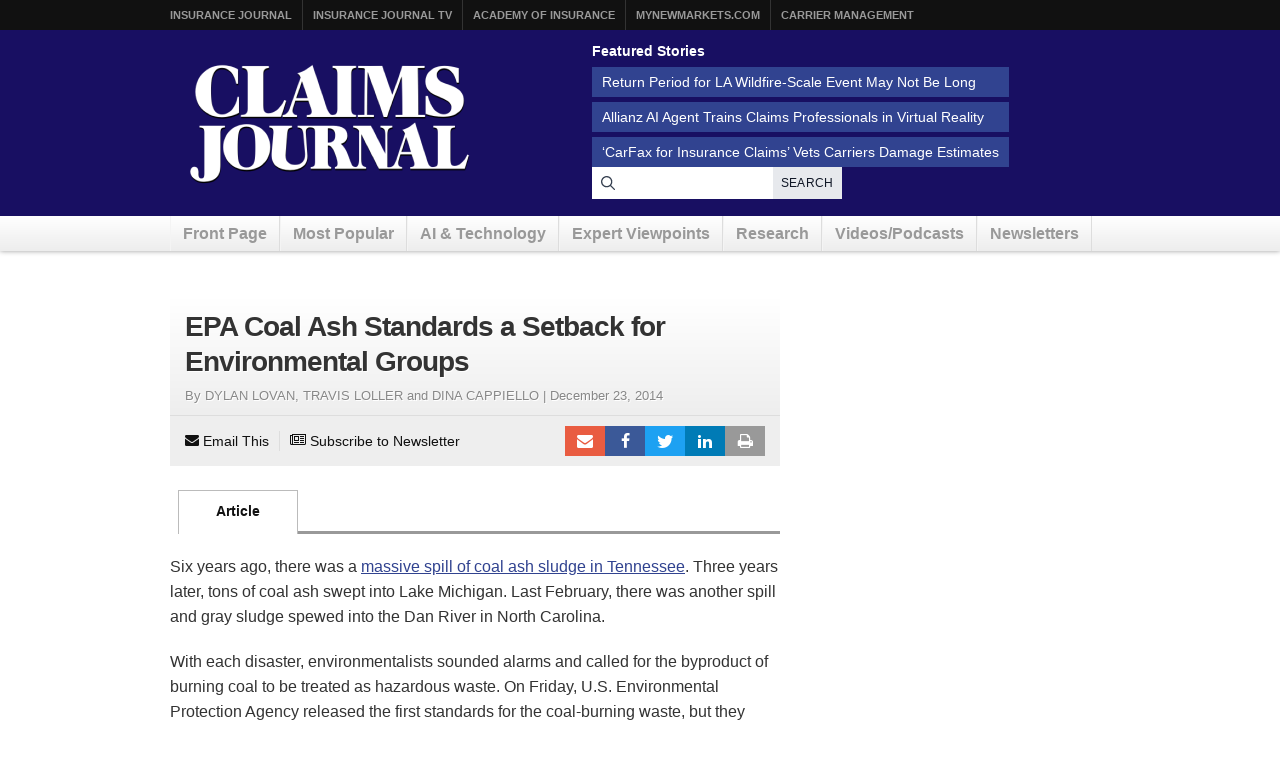

--- FILE ---
content_type: text/html; charset=UTF-8
request_url: https://www.claimsjournal.com/news/southeast/2014/12/23/259414.htm
body_size: 14300
content:
<!doctype html>
<html lang="en-US">
    <head>
    <meta charset="utf-8">
    <meta http-equiv="x-ua-compatible" content="ie=edge">
    <meta name="viewport" content="width=device-width, initial-scale=1">
            <link rel="amphtml" href="https://amp.claimsjournal.com/news/southeast/2014/12/23/259414.htm">
    
    <script src="https://kit.fontawesome.com/7e7a54c22f.js" crossorigin="anonymous"></script>

    <script>
!function(){var analytics=window.analytics=window.analytics||[];if(!analytics.initialize)if(analytics.invoked)window.console&&console.error&&console.error("Segment snippet included twice.");else{analytics.invoked=!0;analytics.methods=["trackSubmit","trackClick","trackLink","trackForm","pageview","identify","reset","group","track","ready","alias","debug","page","once","off","on","addSourceMiddleware","addIntegrationMiddleware","setAnonymousId","addDestinationMiddleware"];analytics.factory=function(e){return function(){var t=Array.prototype.slice.call(arguments);t.unshift(e);analytics.push(t);return analytics}};for(var e=0;e<analytics.methods.length;e++){var key=analytics.methods[e];analytics[key]=analytics.factory(key)}analytics.load=function(key,e){var t=document.createElement("script");t.type="text/javascript";t.async=!0;t.src="https://cdn.segment.com/analytics.js/v1/" + key + "/analytics.min.js";var n=document.getElementsByTagName("script")[0];n.parentNode.insertBefore(t,n);analytics._loadOptions=e};analytics._writeKey="szuP2vnLlm6cOLYFauE32Z8qBCgeTpxI";analytics.SNIPPET_VERSION="4.13.2";
analytics.load("szuP2vnLlm6cOLYFauE32Z8qBCgeTpxI");
analytics.page({"platform":"web","category":"southeast","author":"DYLAN LOVAN, TRAVIS LOLLER, DINA CAPPIELLO","fivepos":1});
}}();

//ccm informer
(function(f,i,c){var a=decodeURIComponent,e="",l="",o="||",g=";;",h="split",b="length",j="indexOf",k=0,n="localStorage",m="_ccmdt";f[c]=f[c]||{};function d(q){var p;if(f[n]){return f[n][q]||""}else{p=i.cookie.match(q+"=([^;]*)");return(p&&p[1])||""}}f[c].us={};e=a(d(m))[h](o);k=e[b];if(k>0){while(k--){l=e[k][h]("=");if(l[b]>1){if(l[1][j](g)>-1){f[c].us[l[0]]=l[1][h](g);f[c].us[l[0]].pop()}else{f[c].us[l[0]]=l[1]}}}}})(window,document,"_ml");

analytics.ready(function() {
        (function () {
        _ml = window._ml || {};
        _ml.eid = '80530';
        _ml.informer = {
            callback: function (gaSet,gaSend) { //call back when profile is loaded

                // GA4
                if (typeof analytics != 'undefined' && !_ml.isEmptyObj(_ml.us)) {
                  analytics.track("bombora_profile", {
                    nonInteraction: 1,
                    bombora_domain: _ml.us.dm,
                    bombora_company_revenue: _ml.us.cr,
                    bombora_company_size: _ml.us.cs,
                    bombora_decision_maker: _ml.us.dcm,
                    bombora_functional_area: (_ml.us.fa && _ml.us.fa.length > 0) ? _ml.us.fa[0] : null,
                    bombora_industry: _ml.us.ind,
                    bombora_install_data: (_ml.us.ins && _ml.us.ins.length > 0) ? _ml.us.ins[0] : null,
                    bombora_predictive_cat: (_ml.us.pc && _ml.us.pc.length > 0) ? _ml.us.pc[0] : null,
                    bombora_professional_grp: (_ml.us.pg && _ml.us.pg.length > 0) ? _ml.us.pg[0] : null,
                    bombora_seniority: _ml.us.sn,
                    bombora_topic: (_ml.us.tp && _ml.us.tp.length > 0) ? _ml.us.tp[0] : null,
                  });
                }

            },
            enable: true
        };
        var s = document.getElementsByTagName('script')[0], cd = new Date(), mltag = document.createElement('script');
        mltag.type = 'text/javascript'; mltag.async = true;
        mltag.src = 'https://ml314.com/tag.aspx?' + cd.getDate() + cd.getMonth() + cd.getFullYear();
        s.parentNode.insertBefore(mltag, s);
    })();
});

</script>

<script src="https://cdn.usefathom.com/script.js" data-site="XQTMVYFM" defer></script>

<script defer data-domain="claimsjournal.com" src="https://plausible.io/js/script.js"></script>
    <meta name='robots' content='index, follow, max-image-preview:large, max-snippet:-1, max-video-preview:-1' />
	<style>img:is([sizes="auto" i], [sizes^="auto," i]) { contain-intrinsic-size: 3000px 1500px }</style>
	
	<title>EPA Coal Ash Standards a Setback for Environmental Groups</title>
	<meta name="description" content="Six years ago, there was a massive spill of coal ash sludge in Tennessee. Three years later, tons of coal ash swept into Lake Michigan. Last February," />
	<link rel="canonical" href="https://www.claimsjournal.com/news/southeast/2014/12/23/259414.htm" />
	<meta property="og:locale" content="en_US" />
	<meta property="og:type" content="article" />
	<meta property="og:title" content="EPA Coal Ash Standards a Setback for Environmental Groups" />
	<meta property="og:description" content="Six years ago, there was a massive spill of coal ash sludge in Tennessee. Three years later, tons of coal ash swept into Lake Michigan. Last February," />
	<meta property="og:url" content="https://www.claimsjournal.com/news/southeast/2014/12/23/259414.htm" />
	<meta property="og:site_name" content="Claims Journal" />
	<meta property="article:publisher" content="https://www.facebook.com/insurancejournal" />
	<meta property="article:published_time" content="2014-12-23T15:59:12+00:00" />
	<meta property="article:modified_time" content="2014-12-23T17:09:01+00:00" />
	<meta property="og:image" content="https://www.claimsjournal.com/img/social/cj-social-post-1104x736.png" />
	<meta name="author" content="admin" />
	<meta name="twitter:card" content="summary_large_image" />
	<meta name="twitter:creator" content="@cjournal" />
	<meta name="twitter:site" content="@cjournal" />
	<meta name="twitter:label1" content="Written by" />
	<meta name="twitter:data1" content="admin" />
	<meta name="twitter:label2" content="Est. reading time" />
	<meta name="twitter:data2" content="4 minutes" />
	<script type="application/ld+json" class="yoast-schema-graph">{"@context":"https://schema.org","@graph":[{"@type":"WebPage","@id":"https://www.claimsjournal.com/news/southeast/2014/12/23/259414.htm","url":"https://www.claimsjournal.com/news/southeast/2014/12/23/259414.htm","name":"EPA Coal Ash Standards a Setback for Environmental Groups","isPartOf":{"@id":"https://www.claimsjournal.com/#website"},"datePublished":"2014-12-23T15:59:12+00:00","dateModified":"2014-12-23T17:09:01+00:00","author":{"@id":"https://www.claimsjournal.com/#/schema/person/9805d4adda9e96feecf414428ed513a4"},"description":"Six years ago, there was a massive spill of coal ash sludge in Tennessee. Three years later, tons of coal ash swept into Lake Michigan. Last February,","inLanguage":"en-US","potentialAction":[{"@type":"ReadAction","target":["https://www.claimsjournal.com/news/southeast/2014/12/23/259414.htm"]}]},{"@type":"WebSite","@id":"https://www.claimsjournal.com/#website","url":"https://www.claimsjournal.com/","name":"Claims Journal","description":"Insurance news and resources for the claims industry","potentialAction":[{"@type":"SearchAction","target":{"@type":"EntryPoint","urlTemplate":"https://www.claimsjournal.com/?s={search_term_string}"},"query-input":{"@type":"PropertyValueSpecification","valueRequired":true,"valueName":"search_term_string"}}],"inLanguage":"en-US"},{"@type":"Person","@id":"https://www.claimsjournal.com/#/schema/person/9805d4adda9e96feecf414428ed513a4","name":"admin","image":{"@type":"ImageObject","inLanguage":"en-US","@id":"https://www.claimsjournal.com/#/schema/person/image/","url":"https://secure.gravatar.com/avatar/3291764b126a1d6ce4bce8f69387a36843a2e2539c50f8bf2e9e7efa11786f71?s=96&d=mm&r=g","contentUrl":"https://secure.gravatar.com/avatar/3291764b126a1d6ce4bce8f69387a36843a2e2539c50f8bf2e9e7efa11786f71?s=96&d=mm&r=g","caption":"admin"},"url":"https://www.claimsjournal.com/author/redbull/"}]}</script>


<link rel='dns-prefetch' href='//cdnjs.cloudflare.com' />
<style id='classic-theme-styles-inline-css'>
/*! This file is auto-generated */
.wp-block-button__link{color:#fff;background-color:#32373c;border-radius:9999px;box-shadow:none;text-decoration:none;padding:calc(.667em + 2px) calc(1.333em + 2px);font-size:1.125em}.wp-block-file__button{background:#32373c;color:#fff;text-decoration:none}
</style>
<style id='global-styles-inline-css'>
:root{--wp--preset--aspect-ratio--square: 1;--wp--preset--aspect-ratio--4-3: 4/3;--wp--preset--aspect-ratio--3-4: 3/4;--wp--preset--aspect-ratio--3-2: 3/2;--wp--preset--aspect-ratio--2-3: 2/3;--wp--preset--aspect-ratio--16-9: 16/9;--wp--preset--aspect-ratio--9-16: 9/16;--wp--preset--color--black: #000000;--wp--preset--color--cyan-bluish-gray: #abb8c3;--wp--preset--color--white: #ffffff;--wp--preset--color--pale-pink: #f78da7;--wp--preset--color--vivid-red: #cf2e2e;--wp--preset--color--luminous-vivid-orange: #ff6900;--wp--preset--color--luminous-vivid-amber: #fcb900;--wp--preset--color--light-green-cyan: #7bdcb5;--wp--preset--color--vivid-green-cyan: #00d084;--wp--preset--color--pale-cyan-blue: #8ed1fc;--wp--preset--color--vivid-cyan-blue: #0693e3;--wp--preset--color--vivid-purple: #9b51e0;--wp--preset--gradient--vivid-cyan-blue-to-vivid-purple: linear-gradient(135deg,rgba(6,147,227,1) 0%,rgb(155,81,224) 100%);--wp--preset--gradient--light-green-cyan-to-vivid-green-cyan: linear-gradient(135deg,rgb(122,220,180) 0%,rgb(0,208,130) 100%);--wp--preset--gradient--luminous-vivid-amber-to-luminous-vivid-orange: linear-gradient(135deg,rgba(252,185,0,1) 0%,rgba(255,105,0,1) 100%);--wp--preset--gradient--luminous-vivid-orange-to-vivid-red: linear-gradient(135deg,rgba(255,105,0,1) 0%,rgb(207,46,46) 100%);--wp--preset--gradient--very-light-gray-to-cyan-bluish-gray: linear-gradient(135deg,rgb(238,238,238) 0%,rgb(169,184,195) 100%);--wp--preset--gradient--cool-to-warm-spectrum: linear-gradient(135deg,rgb(74,234,220) 0%,rgb(151,120,209) 20%,rgb(207,42,186) 40%,rgb(238,44,130) 60%,rgb(251,105,98) 80%,rgb(254,248,76) 100%);--wp--preset--gradient--blush-light-purple: linear-gradient(135deg,rgb(255,206,236) 0%,rgb(152,150,240) 100%);--wp--preset--gradient--blush-bordeaux: linear-gradient(135deg,rgb(254,205,165) 0%,rgb(254,45,45) 50%,rgb(107,0,62) 100%);--wp--preset--gradient--luminous-dusk: linear-gradient(135deg,rgb(255,203,112) 0%,rgb(199,81,192) 50%,rgb(65,88,208) 100%);--wp--preset--gradient--pale-ocean: linear-gradient(135deg,rgb(255,245,203) 0%,rgb(182,227,212) 50%,rgb(51,167,181) 100%);--wp--preset--gradient--electric-grass: linear-gradient(135deg,rgb(202,248,128) 0%,rgb(113,206,126) 100%);--wp--preset--gradient--midnight: linear-gradient(135deg,rgb(2,3,129) 0%,rgb(40,116,252) 100%);--wp--preset--font-size--small: 13px;--wp--preset--font-size--medium: 20px;--wp--preset--font-size--large: 36px;--wp--preset--font-size--x-large: 42px;--wp--preset--spacing--20: 0.44rem;--wp--preset--spacing--30: 0.67rem;--wp--preset--spacing--40: 1rem;--wp--preset--spacing--50: 1.5rem;--wp--preset--spacing--60: 2.25rem;--wp--preset--spacing--70: 3.38rem;--wp--preset--spacing--80: 5.06rem;--wp--preset--shadow--natural: 6px 6px 9px rgba(0, 0, 0, 0.2);--wp--preset--shadow--deep: 12px 12px 50px rgba(0, 0, 0, 0.4);--wp--preset--shadow--sharp: 6px 6px 0px rgba(0, 0, 0, 0.2);--wp--preset--shadow--outlined: 6px 6px 0px -3px rgba(255, 255, 255, 1), 6px 6px rgba(0, 0, 0, 1);--wp--preset--shadow--crisp: 6px 6px 0px rgba(0, 0, 0, 1);}:where(.is-layout-flex){gap: 0.5em;}:where(.is-layout-grid){gap: 0.5em;}body .is-layout-flex{display: flex;}.is-layout-flex{flex-wrap: wrap;align-items: center;}.is-layout-flex > :is(*, div){margin: 0;}body .is-layout-grid{display: grid;}.is-layout-grid > :is(*, div){margin: 0;}:where(.wp-block-columns.is-layout-flex){gap: 2em;}:where(.wp-block-columns.is-layout-grid){gap: 2em;}:where(.wp-block-post-template.is-layout-flex){gap: 1.25em;}:where(.wp-block-post-template.is-layout-grid){gap: 1.25em;}.has-black-color{color: var(--wp--preset--color--black) !important;}.has-cyan-bluish-gray-color{color: var(--wp--preset--color--cyan-bluish-gray) !important;}.has-white-color{color: var(--wp--preset--color--white) !important;}.has-pale-pink-color{color: var(--wp--preset--color--pale-pink) !important;}.has-vivid-red-color{color: var(--wp--preset--color--vivid-red) !important;}.has-luminous-vivid-orange-color{color: var(--wp--preset--color--luminous-vivid-orange) !important;}.has-luminous-vivid-amber-color{color: var(--wp--preset--color--luminous-vivid-amber) !important;}.has-light-green-cyan-color{color: var(--wp--preset--color--light-green-cyan) !important;}.has-vivid-green-cyan-color{color: var(--wp--preset--color--vivid-green-cyan) !important;}.has-pale-cyan-blue-color{color: var(--wp--preset--color--pale-cyan-blue) !important;}.has-vivid-cyan-blue-color{color: var(--wp--preset--color--vivid-cyan-blue) !important;}.has-vivid-purple-color{color: var(--wp--preset--color--vivid-purple) !important;}.has-black-background-color{background-color: var(--wp--preset--color--black) !important;}.has-cyan-bluish-gray-background-color{background-color: var(--wp--preset--color--cyan-bluish-gray) !important;}.has-white-background-color{background-color: var(--wp--preset--color--white) !important;}.has-pale-pink-background-color{background-color: var(--wp--preset--color--pale-pink) !important;}.has-vivid-red-background-color{background-color: var(--wp--preset--color--vivid-red) !important;}.has-luminous-vivid-orange-background-color{background-color: var(--wp--preset--color--luminous-vivid-orange) !important;}.has-luminous-vivid-amber-background-color{background-color: var(--wp--preset--color--luminous-vivid-amber) !important;}.has-light-green-cyan-background-color{background-color: var(--wp--preset--color--light-green-cyan) !important;}.has-vivid-green-cyan-background-color{background-color: var(--wp--preset--color--vivid-green-cyan) !important;}.has-pale-cyan-blue-background-color{background-color: var(--wp--preset--color--pale-cyan-blue) !important;}.has-vivid-cyan-blue-background-color{background-color: var(--wp--preset--color--vivid-cyan-blue) !important;}.has-vivid-purple-background-color{background-color: var(--wp--preset--color--vivid-purple) !important;}.has-black-border-color{border-color: var(--wp--preset--color--black) !important;}.has-cyan-bluish-gray-border-color{border-color: var(--wp--preset--color--cyan-bluish-gray) !important;}.has-white-border-color{border-color: var(--wp--preset--color--white) !important;}.has-pale-pink-border-color{border-color: var(--wp--preset--color--pale-pink) !important;}.has-vivid-red-border-color{border-color: var(--wp--preset--color--vivid-red) !important;}.has-luminous-vivid-orange-border-color{border-color: var(--wp--preset--color--luminous-vivid-orange) !important;}.has-luminous-vivid-amber-border-color{border-color: var(--wp--preset--color--luminous-vivid-amber) !important;}.has-light-green-cyan-border-color{border-color: var(--wp--preset--color--light-green-cyan) !important;}.has-vivid-green-cyan-border-color{border-color: var(--wp--preset--color--vivid-green-cyan) !important;}.has-pale-cyan-blue-border-color{border-color: var(--wp--preset--color--pale-cyan-blue) !important;}.has-vivid-cyan-blue-border-color{border-color: var(--wp--preset--color--vivid-cyan-blue) !important;}.has-vivid-purple-border-color{border-color: var(--wp--preset--color--vivid-purple) !important;}.has-vivid-cyan-blue-to-vivid-purple-gradient-background{background: var(--wp--preset--gradient--vivid-cyan-blue-to-vivid-purple) !important;}.has-light-green-cyan-to-vivid-green-cyan-gradient-background{background: var(--wp--preset--gradient--light-green-cyan-to-vivid-green-cyan) !important;}.has-luminous-vivid-amber-to-luminous-vivid-orange-gradient-background{background: var(--wp--preset--gradient--luminous-vivid-amber-to-luminous-vivid-orange) !important;}.has-luminous-vivid-orange-to-vivid-red-gradient-background{background: var(--wp--preset--gradient--luminous-vivid-orange-to-vivid-red) !important;}.has-very-light-gray-to-cyan-bluish-gray-gradient-background{background: var(--wp--preset--gradient--very-light-gray-to-cyan-bluish-gray) !important;}.has-cool-to-warm-spectrum-gradient-background{background: var(--wp--preset--gradient--cool-to-warm-spectrum) !important;}.has-blush-light-purple-gradient-background{background: var(--wp--preset--gradient--blush-light-purple) !important;}.has-blush-bordeaux-gradient-background{background: var(--wp--preset--gradient--blush-bordeaux) !important;}.has-luminous-dusk-gradient-background{background: var(--wp--preset--gradient--luminous-dusk) !important;}.has-pale-ocean-gradient-background{background: var(--wp--preset--gradient--pale-ocean) !important;}.has-electric-grass-gradient-background{background: var(--wp--preset--gradient--electric-grass) !important;}.has-midnight-gradient-background{background: var(--wp--preset--gradient--midnight) !important;}.has-small-font-size{font-size: var(--wp--preset--font-size--small) !important;}.has-medium-font-size{font-size: var(--wp--preset--font-size--medium) !important;}.has-large-font-size{font-size: var(--wp--preset--font-size--large) !important;}.has-x-large-font-size{font-size: var(--wp--preset--font-size--x-large) !important;}
:where(.wp-block-post-template.is-layout-flex){gap: 1.25em;}:where(.wp-block-post-template.is-layout-grid){gap: 1.25em;}
:where(.wp-block-columns.is-layout-flex){gap: 2em;}:where(.wp-block-columns.is-layout-grid){gap: 2em;}
:root :where(.wp-block-pullquote){font-size: 1.5em;line-height: 1.6;}
</style>
<link rel='stylesheet' id='bootstrap-css-css' href='https://cdnjs.cloudflare.com/ajax/libs/twitter-bootstrap/3.4.1/css/bootstrap.min.css?ver=6.8.3' media='all' />
<link rel='stylesheet' id='cj-styles-css' href='https://www.claimsjournal.com/app/themes/claimsjournal/mix/dist/cj.css?v=128' media='all' />
    <script id="zones">
    <!--// <![CDATA[
        var OA_source = ""
        var OA_zones = {'interstitial':"",'header-728x90':19,'footer-728x90':74,'right-125x125-1':81,'right-125x125-2':81,'right-125x125-3':81,'right-125x125-4':81,'right-125x125-5':"",'right-125x125-6':"",'research-sidebar-1':152,'research-sidebar-2':152,'right-300x250-1':20,'right-2nd-300x250-1':82,'site-partner':"",'video-sponsor':"",'poll-sponsor':150,'article-billboard':108,'afl-1':"",'afl-2':"",'content-300x250-1':17,'intext':92}
    // ]]> -->
    </script>
    <script src="https://cdnjs.cloudflare.com/ajax/libs/jquery/1.12.4/jquery.min.js" id="jquery-js"></script>
<link rel="https://api.w.org/" href="https://www.claimsjournal.com/wp-json/" /><link rel="alternate" title="JSON" type="application/json" href="https://www.claimsjournal.com/wp-json/wp/v2/posts/259414" /><link rel="alternate" title="oEmbed (JSON)" type="application/json+oembed" href="https://www.claimsjournal.com/wp-json/oembed/1.0/embed?url=https%3A%2F%2Fwww.claimsjournal.com%2Fnews%2Fsoutheast%2F2014%2F12%2F23%2F259414.htm" />
<link rel="alternate" title="oEmbed (XML)" type="text/xml+oembed" href="https://www.claimsjournal.com/wp-json/oembed/1.0/embed?url=https%3A%2F%2Fwww.claimsjournal.com%2Fnews%2Fsoutheast%2F2014%2F12%2F23%2F259414.htm&#038;format=xml" />
<link rel="icon" href="https://www.claimsjournal.com/app/uploads/2015/12/cropped-claimsjournal-32x32.png" sizes="32x32" />
<link rel="icon" href="https://www.claimsjournal.com/app/uploads/2015/12/cropped-claimsjournal-192x192.png" sizes="192x192" />
<link rel="apple-touch-icon" href="https://www.claimsjournal.com/app/uploads/2015/12/cropped-claimsjournal-180x180.png" />
<meta name="msapplication-TileImage" content="https://www.claimsjournal.com/app/uploads/2015/12/cropped-claimsjournal-270x270.png" />
<link rel="dns-prefetch" href="//ra.wellsmedia.com"><link rel="dns-prefetch" href="//doan9yfi4ok1q.cloudfront.net"><link rel="dns-prefetch" href="//djj4itscfdfvu.cloudfront.net"><link rel="dns-prefetch" href="//cdn.segment.com"><link rel="dns-prefetch" href="//www.google-analytics.com"><link rel="dns-prefetch" href="//fonts.google.com"><link rel="dns-prefetch" href="//fonts.gstatic.com"><link rel="dns-prefetch" href="//cdnjs.cloudflare.com"><link rel="dns-prefetch" href="//ml314.com"><link rel="dns-prefetch" href="//in.getclicky.com"><link rel="dns-prefetch" href="//static.getclicky.com"><link rel="dns-prefetch" href="//www.woopra.com"><link rel="dns-prefetch" href="//static.woopra.com"><link rel="dns-prefetch" href="//pixel.quantserve.com"><link rel="dns-prefetch" href="//rules.quantcount.com"><link rel="dns-prefetch" href="//secure.quantserve.com"><link rel="dns-prefetch" href="//assets.customer.io"></head>

    <body class="wp-singular post-template-default single single-post postid-259414 single-format-standard wp-theme-claimsjournal 259414.htm">
        <!-- Begin Header -->
<header class="header">
    <a class="skip-link" href='#main'>Skip to content</a>

    
<div class="header-topbar">
    <div class="container">
        <ul class="menu menu-horizontal menu-topbar">
            <li class="menu-item"><a href="https://www.insurancejournal.com/">Insurance Journal</a></li>
            <li class="menu-item"><a href="https://www.insurancejournal.tv/">Insurance Journal TV</a></li>
            <li class="menu-item"><a href="https://www.ijacademy.com/">Academy of Insurance</a></li>
            <li class="menu-item"><a href="https://www.mynewmarkets.com/">MyNewMarkets.com</a></li>
            <li class="menu-item"><a href="https://www.carriermanagement.com/">Carrier Management</a></li>
        </ul>
    </div>
</div>

    <div class="header-main">
    <div class="container t-flex t-flex-col md:t-flex-row t-items-center md:t-pb-4 t-pt-1 t-gap-4">

        <div class="t-flex-shrink-0 t-flex-grow t-mx-auto t-mt-4"><a href="/">
    <img src="/img/claims-journal-logo-640.png" width="320" height="150" alt="Claims Journal - Insurance news and resources for claims adjusters" />
</a>
</div>

        <div class="t-flex t-flex-col t-items-center md:t-items-start t-gap-4 t-mx-auto md:t-mr-0 t-flex-grow"><div class="featured-stories featured-stories-header">
    <h3>Featured Stories</h3>
    <ul class="menu menu-header">
            <li class="menu-item"><a href="https://www.claimsjournal.com/news/national/2026/01/15/335123.htm">Return Period for LA Wildfire-Scale Event May Not Be Long</a></li>
            <li class="menu-item"><a href="https://www.claimsjournal.com/news/national/2026/01/15/335046.htm">Allianz AI Agent Trains Claims Professionals in Virtual Reality</a></li>
            <li class="menu-item"><a href="https://www.claimsjournal.com/news/national/2026/01/14/335080.htm">‘CarFax for Insurance Claims’ Vets Carriers Damage Estimates</a></li>
        </ul>
</div>
<form
    action="/search"
    method="GET"
    class="t-flex t-items-stretch t-gap-0"
>
    <label for="search-query" class="sr-only">Search for News</label>
    <div class="t-relative t-flex-grow">
        <span class="t-absolute t-inset-y-0 t-left-0 t-flex t-items-center t-justify-center t-w-8 t-text-gray-700 t-z-10">
            <i class="far fa-search"></i>
        </span>
        <input
            type="text"
            id="search-query"
            name="q"
            class="t-m-0 t-border-0 t-text-gray-900 t-min-w-[250px] t-w-full t-h-8 t-pr-18 t-pl-8 placeholder:t-text-gray-500"
            title="Search latest claims industry news, trends and reports"
        >

        <button
            type="submit"
            class="t-text-xs t-bg-gray-200/90 t-font-medium t-px-2 t-uppercase t-border-none t-text-gray-900 t-tracking-wide t-absolute t-inset-y-0 t-right-0 hover:t-text-primary hover:t-bg-gray-300 t-transition-all t-duration-150"
        >Search</button>
    </div>
</form>
</div>
    </div>
</div>

    <div class="header-nav">
    <div class="container">
        <nav id="nav">
            <ul class="menu menu-horizontal menu-main clearfix">
                                <li class="hidden-sm hidden-xs menu-item">
                    <a href="/" id="nav-front">Front Page</a>
                </li>
                <li class=" hidden-xs menu-item">
                    <a href="/mostpopular/">Most Popular</a>
                </li>
                <li class=" hidden-xs menu-item">
                    <a href="/ai-technology/">AI & Technology</a>
                </li>
                <li class=" hidden-xs menu-item">
                    <a href="/expert-viewpoints/">Expert Viewpoints</a>
                </li>
                                <li class="hidden-sm hidden-xs menu-item">
                    <a href="/research/">Research</a>
                </li>
                <li class="menu-item">
                    <a href="https://www.insurancejournal.tv/channels/claims/">Videos/Podcasts</a>
                </li>
                <li class="menu-item"><a href="/subscribe/">Newsletters</a></li>
            </ul>
        </nav>
    </div>
</div>
</header>
<!-- End Header -->

        <div class="wrap container main-container" role="document">
                        

            <div class="content row">
              <main class="main" id="main">
                                        
<div class="article-feed" data-infinite-scroll data-toc="[{&quot;id&quot;:259414,&quot;title&quot;:&quot;EPA Coal Ash Standards a Setback for Environmental Groups&quot;,&quot;permalink&quot;:&quot;https:\/\/www.claimsjournal.com\/news\/southeast\/2014\/12\/23\/259414.htm&quot;,&quot;author&quot;:&quot;DYLAN LOVAN, TRAVIS LOLLER, DINA CAPPIELLO&quot;,&quot;category&quot;:&quot;southeast&quot;},{&quot;id&quot;:335146,&quot;title&quot;:&quot;Bayer Gets Supreme Court Hearing in Challenge to Roundup Suits&quot;,&quot;permalink&quot;:&quot;https:\/\/www.claimsjournal.com\/news\/national\/2026\/01\/20\/335146.htm&quot;,&quot;author&quot;:&quot;Jef Feeley&quot;,&quot;category&quot;:&quot;editors-picks&quot;},{&quot;id&quot;:335136,&quot;title&quot;:&quot;Allstate Can Proceed with Recovery in Texas RICO Case, Fifth Circuit Rules&quot;,&quot;permalink&quot;:&quot;https:\/\/www.claimsjournal.com\/news\/national\/2026\/01\/20\/335136.htm&quot;,&quot;author&quot;:&quot;Ezra Amacher&quot;,&quot;category&quot;:&quot;national&quot;},{&quot;id&quot;:335139,&quot;title&quot;:&quot;Boeing 2011 Warning May Offer Clues into 2025 UPS Jet Crash&quot;,&quot;permalink&quot;:&quot;https:\/\/www.claimsjournal.com\/news\/national\/2026\/01\/20\/335139.htm&quot;,&quot;author&quot;:&quot;Allyson Versprille, Cailley LaPara&quot;,&quot;category&quot;:&quot;national&quot;},{&quot;id&quot;:335128,&quot;title&quot;:&quot;LA Fire Survivors Got a Rude Surprise That Could Hit More Americans&quot;,&quot;permalink&quot;:&quot;https:\/\/www.claimsjournal.com\/news\/national\/2026\/01\/20\/335128.htm&quot;,&quot;author&quot;:&quot;Leslie Kaufman&quot;,&quot;category&quot;:&quot;editors-picks&quot;}]">

    <!-- Begin Entry -->
<article
    class="article post-259414 post type-post status-publish format-standard hentry category-southeast tag-coal-ash tag-epa tag-tva"    data-id="259414"
    data-permalink="https://www.claimsjournal.com/news/southeast/2014/12/23/259414.htm"
>
    <div class="bzn bzn-sized bzn-header-728x90 bzn-between-articles">
        <ins data-revive-zoneid="19" data-revive-block="1" data-revive-id="36eb7c2bd3daa932a43cc2a8ffbed3a9"></ins>
        <script async src="https://ra.wellsmedia.com/www/delivery/asyncjs.php"></script>
    </div>
    
    <div class="row article-equal-heights-wrapper">
        <div class="main with-sidebar article-main">
                        <header class="entry-header">
                <!-- here -->

<div id="article-header">
    <h1>EPA Coal Ash Standards a Setback for Environmental Groups</h1>
    <div class="publish-date">
                By DYLAN LOVAN, TRAVIS LOLLER and DINA CAPPIELLO |                 <span class="the-date">December 23, 2014</span>    </div>
</div>


<div class="article-tools clearfix">
    <div class="left">
        <a href="mailto:?subject=EPA%20Coal%20Ash%20Standards%20a%20Setback%20for%20Environmental%20Groups&amp;body=EPA%20Coal%20Ash%20Standards%20a%20Setback%20for%20Environmental%20Groups%0Ahttps%3A%2F%2Fwww.claimsjournal.com%2Fnews%2Fsoutheast%2F2014%2F12%2F23%2F259414.htm" rel="nofollow" class="article-tool print" onClick="_gaq.push(['_trackEvent', 'Email This', 'Type', 'Article Tools']);">
            <i class="icon-envelope"></i> Email This
        </a>

        <span class="separator"></span>
        <a href="/subscribe/" rel="nofollow" class="article-tool subscribe">
            <i class="icon-newspaper-o"></i> Subscribe to Newsletter
        </a>
    </div>
        <div class="right">
        <a title="Email to a friend" href="mailto:?subject=EPA%20Coal%20Ash%20Standards%20a%20Setback%20for%20Environmental%20Groups&amp;body=EPA%20Coal%20Ash%20Standards%20a%20Setback%20for%20Environmental%20Groups%0Ahttps%3A%2F%2Fwww.claimsjournal.com%2Fnews%2Fsoutheast%2F2014%2F12%2F23%2F259414.htm" class="icon-envelope social-link email" onClick="_gaq.push(['_trackEvent', 'Email This', 'Type', 'Article Tools']);">
            Email to a friend
        </a>
        <a title="Post to Facebook." target="_blank" class="icon-facebook social-link facebook" href="https://www.facebook.com/sharer/sharer.php?u=https://www.claimsjournal.com/news/southeast/2014/12/23/259414.htm">
            Facebook
        </a>
        <a title="Share on Twitter." class="icon-twitter social-link twitter" target="_blank" href="https://twitter.com/intent/tweet?original_referer=https%3A%2F%2Fwww.claimsjournal.com%2Fnews%2Fsoutheast%2F2014%2F12%2F23%2F259414.htm&amp;text=EPA+Coal+Ash+Standards+a+Setback+for+Environmental+Groups&amp;url=https%3A%2F%2Fwww.claimsjournal.com%2Fnews%2Fsoutheast%2F2014%2F12%2F23%2F259414.htm">
            Tweet
        </a>
        <a title="Share on LinkedIn." target="_blank" class="icon-linkedin social-link linkedin" href="https://www.linkedin.com/sharing/share-offsite/?url=https://www.claimsjournal.com/news/southeast/2014/12/23/259414.htm">
            LinkedIn
        </a>
        <a title="Print Article" href="https://www.claimsjournal.com/news/southeast/2014/12/23/259414.htm?print" class="icon-print social-link print" onClick="_gaq.push(['_trackEvent', 'Print', 'Type', 'Article Print']);">
            Print Article
        </a>
    </div>
    </div>


            </header>
            
            <div class="entry-content">
                
<ul class="nav nav-tabs tabs tabs-entry">
    <li  class="active"><a href="https://www.claimsjournal.com/news/southeast/2014/12/23/259414.htm">Article</a></li>

    
    </ul>
    <div class="article-content clearfix">
        <p>Six years ago, there was a <a title="Utility Will Pay Tennessee Coal Ash Victims $27.8M" href="https://www.claimsjournal.com/news/southeast/2014/08/04/252764.htm" target="_blank">massive spill of coal ash sludge in Tennessee</a>. Three years later, tons of coal ash swept into Lake Michigan. Last February, there was another spill and gray sludge spewed into the Dan River in North Carolina.</p>
<p>With each disaster, environmentalists sounded alarms and called for the byproduct of burning coal to be treated as hazardous waste. On Friday, U.S. Environmental Protection Agency released the first standards for the coal-burning waste, but they were hardly what environmental groups were hoping for.</p><div class="bzn bzn-sized bzn-intext">
        <ins data-revive-zoneid="92" data-revive-block="1" data-revive-id="36eb7c2bd3daa932a43cc2a8ffbed3a9"></ins>
        <script async src="https://ra.wellsmedia.com/www/delivery/asyncjs.php"></script>
    </div>
<p>The EPA ruled that the ash can be treated like regular garbage, meaning regulating the stuff will be left up to states and watchful citizens.</p>
<p>&#8220;We had to go to court to force EPA to issue this first-ever coal ash rule, and unfortunately, we will be back in court to force coal plants to clean up their ash dumps and start disposing of their toxic waste safely,&#8221; said EarthJustice attorney Lisa Evans.</p>
<p>Added Scott Slesinger of the Natural Resources Defense Council: &#8220;Unlike the majority of environmental standards &#8211; which are backstopped by federal enforcement &#8211; this rule all but leaves people who live near coal ash dumps to fend for themselves.&#8221;</p>
<p>The coal industry supported the less strict classification, arguing that the ash wasn&#8217;t dangerous, and that a hazardous label would hinder the ash recycling market. About 40 percent of coal ash is reused, in products such as cement.</p>
<p>In Tennessee, the spill happened when a containment dike burst at the Tennessee Valley Authority&#8217;s Kingston Fossil Plant, releasing more than 5 million cubic yards of ash from a storage pond. The sludge flowed into a river and spoiled hundreds of acres in a riverside community 35 miles west of Knoxville.</p>
<p>A couple of dozen families used to live on a peninsula near the plant, but now the sole resident is Tommy Charles and his wife.</p><div class="bzn bzn-sized bzn-intext-2">
        <ins data-revive-zoneid="163" data-revive-block="1" data-revive-id="36eb7c2bd3daa932a43cc2a8ffbed3a9"></ins>
        <script async src="https://ra.wellsmedia.com/www/delivery/asyncjs.php"></script>
    </div>
<p>Charles said on the night of the rupture, he was awakened by a phone call from a friend who was checking on them.</p>
<p>He took a flashlight and went outside. &#8220;I didn&#8217;t know what I was seeing,&#8221; he said Friday. &#8220;It was just a mess of goo.&#8221;</p>
<p>The Tennessee Valley Authority is spending $1.2 billion to clean up the mess. Since the December 2008 disaster, the EPA has documented 132 cases in which coal-fired power plant waste damaged rivers, streams and lakes, and 123 where it has tainted underground water sources, in many cases legally.</p>
<p>The EPA said the steps they were taking would protect communities from the risks associated with coal ash waste sites and hold the companies operating them accountable.<br />
&#8220;It does what we hoped to accomplish &#8230; in a very aggressive but reasonable and pragmatic way,&#8221; EPA Administrator Gina McCarthy said.</p>
<p>The rules will increase monitoring for leaks and control blowing dust, and require companies to make testing results public. They also set standards for closing waste sites, and require those that are structurally deficient or tainting waterways to close.</p>
<p>The new rules apply to closed coal ash ponds at sites where utilities still have active operations, such as the Duke Energy plant in Eden, North Carolina, where the sudden collapse of a drainage pipe triggered a massive spill in February that coated 70 miles of the Dan River in gray sludge. Duke was operating a new natural gas plant on the property at the time of the spill, and no longer creating coal waste.</p>
<p>Prior to the spill, tests showed it was among 32 unlined pits being operated by the company in the state and tainting groundwater in violation of state standards. The new rule requires new waste pits to be lined.</p>
<p>The regulations do not cover sites at shuttered power plants. And in some cases, they would allow existing landfills that do not meet the new standards to continue to operate.</p>
<p>State officials were still interpreting the new rules.</p>
<p>Tony Hatton, Kentucky&#8217;s solid waste division director, said it&#8217;s still unclear how long states have to draft their own plans following the EPA guidelines. He said utilities in Kentucky have been moving away from &#8220;wet-handling&#8221; of the ash in recent years, where the waste is stored in ponds and instead dumping it in dry landfills.</p>
<p>With a dry landfill &#8220;you&#8217;re less likely to get into compliance problems from a groundwater perspective and it&#8217;s a lot more protective of groundwater,&#8221; Hatton said.</p>
<p>Coal ash has been piling up in ponds and landfill sites at power plants for years, an unintended consequence of the EPA&#8217;s push to scrub air pollutants from smokestacks.</p>
<p>In volume, it ranks only behind household trash in quantity, and it is expected to grow as the EPA controls pollutants like heat-trapping carbon dioxide and mercury and other toxic air pollutants from the nation&#8217;s coal fleet. On the upside, a switch from coal to natural gas-fired power plants in recent years has generated less ash.</p>
<div class="copyright-notice lite">Copyright 2026 Associated Press. All rights reserved. This material may not be published, broadcast, rewritten or redistributed.</div>    </div>
    <div class="article-poll" data-post="259414">
    <div class="article-poll-vote">
        <p>Was this article valuable?</p>
        <div class="article-poll-buttons">
            <button class="article-poll-yes">Yes</button>
            <button class="article-poll-no">No</button>
        </div>
    </div>

    <div class="article-poll-feedback voted-no">
        <form class="feedback-form">
            <p>Thank you! Please tell us what we can do to improve this article.</p>
            <textarea placeholder="Enter you feedback..."></textarea>
            <button type="submit" class="submit" disabled>Submit</button>
            <button class="cancel">No Thanks</button>
        </form>
    </div>

    <div class="article-poll-feedback voted-yes">
        <form class="feedback-form">
            <p>Thank you! <span class="percent"></span>% of people found this article valuable. Please tell us what you liked about it.</p>
            <textarea placeholder="Enter you feedback..."></textarea>
            <button type="submit" class="submit" disabled>Submit</button>
            <button class="cancel">No Thanks</button>
        </form>
    </div>

    <div class="article-poll-more-articles">
        <p class="thank-you-text">Here are more articles you may enjoy.</p>
        <div class="article-grid-list row">
                    <div class="col col-sm-3">
                <a href="https://www.claimsjournal.com/news/national/2026/01/15/335112.htm">
                    <img width="134" height="134" src="https://www.claimsjournal.com/app/uploads/2026/01/Man-types-on-an-illuminated-computer-keyboard-Bloomberg-150x150.jpg" class="attachment-134x134 size-134x134 wp-post-image" alt="" decoding="async" />Cyber Breach Affected 750,000 Canadian Investors, Regulator Says                </a>
            </div>
                    <div class="col col-sm-3">
                <a href="https://www.claimsjournal.com/news/national/2026/01/12/334999.htm">
                    <img width="134" height="134" src="https://www.claimsjournal.com/app/uploads/2026/01/Paul-Singer-Bloomberg-150x150.jpg" class="attachment-134x134 size-134x134 wp-post-image" alt="" decoding="async" />Singer&#8217;s Elliott Sued by PE Firm in Escalating Fight Over Money                </a>
            </div>
                    <div class="col col-sm-3">
                <a href="https://www.claimsjournal.com/news/national/2026/01/08/334968.htm">
                    <img width="134" height="134" src="https://www.claimsjournal.com/app/uploads/2026/01/Sam-Altman-Bloomberg-150x150.jpg" class="attachment-134x134 size-134x134 wp-post-image" alt="" decoding="async" />OpenAI And Microsoft Sued Over Murder-Suicide Blamed on ChatGPT                </a>
            </div>
                    <div class="col col-sm-3">
                <a href="https://www.claimsjournal.com/news/national/2026/01/15/335100.htm">
                    <img width="134" height="134" src="https://www.claimsjournal.com/app/uploads/2026/01/Grok-logo-on-a-smartphone-Bloomberg-150x150.jpg" class="attachment-134x134 size-134x134 wp-post-image" alt="" decoding="async" loading="lazy" />Musk&#8217;s xAI Faces California AG Probe Over Grok Sexual Images                </a>
            </div>
                </div>
    </div>

    <div class="article-poll-loading">
        <div class="loader"></div>
    </div>
</div>
<div class="subscribe-banner subscribe-banner-in-content">
    <img src="/img/subscribe-background-580x250.jpg" alt="newsletter">
    <div class="content">
        <h4>Want to stay up to date?</h4>
        <p>Get the latest insurance news<br>sent straight to your inbox.</p>
        <form action="https://www.insurancejournal.com/subscribe/store" method="post">
            <input type="hidden" name="subscriber_source" value="ij/single-footer" />
            <input type="hidden" name="newsletters[]" value="b8316ac465-6101" />
            <input type="hidden" name="newsletters[]" value="b8316ac465-6097" />
            <input type="hidden" name="all_newsletters" value="a0faa7527e-4709,1a869caa25-6105,1a869caa25-6109,1a869caa25-6133,1a869caa25-6117,1a869caa25-6113,1a869caa25-6129,1a869caa25-6125,1a869caa25-6137,1a869caa25-6141,2325ff2e4f-6157,b8316ac465-6101,b8316ac465-6097,9463e36914-6093,57f20b1aa2-6145" />

            <input aria-hidden="true" type="text" name="twitter" class="twitter-input" />
            <label for="subscribe-input-email" class="sr-only">Email Address</label>
            <input type="email" name="email" id="subscribe-input-email" placeholder="Enter your email" required="required" />
            <button type="submit">Submit</button>
        </form>
    </div>
</div>
<div class="article-tools clearfix">
    <div class="left">
        <a href="mailto:?subject=EPA%20Coal%20Ash%20Standards%20a%20Setback%20for%20Environmental%20Groups&amp;body=EPA%20Coal%20Ash%20Standards%20a%20Setback%20for%20Environmental%20Groups%0Ahttps%3A%2F%2Fwww.claimsjournal.com%2Fnews%2Fsoutheast%2F2014%2F12%2F23%2F259414.htm" rel="nofollow" class="article-tool print" onClick="_gaq.push(['_trackEvent', 'Email This', 'Type', 'Article Tools']);">
            <i class="icon-envelope"></i> Email This
        </a>

        <span class="separator"></span>
        <a href="/subscribe/" rel="nofollow" class="article-tool subscribe">
            <i class="icon-newspaper-o"></i> Subscribe to Newsletter
        </a>
    </div>
        <div class="right">
        <a title="Email to a friend" href="mailto:?subject=EPA%20Coal%20Ash%20Standards%20a%20Setback%20for%20Environmental%20Groups&amp;body=EPA%20Coal%20Ash%20Standards%20a%20Setback%20for%20Environmental%20Groups%0Ahttps%3A%2F%2Fwww.claimsjournal.com%2Fnews%2Fsoutheast%2F2014%2F12%2F23%2F259414.htm" class="icon-envelope social-link email" onClick="_gaq.push(['_trackEvent', 'Email This', 'Type', 'Article Tools']);">
            Email to a friend
        </a>
        <a title="Post to Facebook." target="_blank" class="icon-facebook social-link facebook" href="https://www.facebook.com/sharer/sharer.php?u=https://www.claimsjournal.com/news/southeast/2014/12/23/259414.htm">
            Facebook
        </a>
        <a title="Share on Twitter." class="icon-twitter social-link twitter" target="_blank" href="https://twitter.com/intent/tweet?original_referer=https%3A%2F%2Fwww.claimsjournal.com%2Fnews%2Fsoutheast%2F2014%2F12%2F23%2F259414.htm&amp;text=EPA+Coal+Ash+Standards+a+Setback+for+Environmental+Groups&amp;url=https%3A%2F%2Fwww.claimsjournal.com%2Fnews%2Fsoutheast%2F2014%2F12%2F23%2F259414.htm">
            Tweet
        </a>
        <a title="Share on LinkedIn." target="_blank" class="icon-linkedin social-link linkedin" href="https://www.linkedin.com/sharing/share-offsite/?url=https://www.claimsjournal.com/news/southeast/2014/12/23/259414.htm">
            LinkedIn
        </a>
        <a title="Print Article" href="https://www.claimsjournal.com/news/southeast/2014/12/23/259414.htm?print" class="icon-print social-link print" onClick="_gaq.push(['_trackEvent', 'Print', 'Type', 'Article Print']);">
            Print Article
        </a>
    </div>
    </div>
<div class="related-items">
    <ul>
        <li><span><strong>Categories:</strong> <a href="https://www.claimsjournal.com/news/southeast/" rel="category tag">Southeast News</a></span><span><strong>Topics:</strong> <a href="https://www.claimsjournal.com/topics/coal-ash/" rel="tag">coal ash</a>, <a href="https://www.claimsjournal.com/topics/epa/" rel="tag">EPA</a>, <a href="https://www.claimsjournal.com/topics/tva/" rel="tag">TVA</a></span></li>
        <li>
            <em>Have a news tip? Email us at <a href="mailto:newsdesk@claimsjournal.com">newsdesk@claimsjournal.com</a></em>
        </li>
    </ul>
</div>
            </div>

            <footer class="entry-footer">
                        <div id="article-bottom">
            <div id="execphp-23" class="block widget_execphp">			<div class="execphpwidget"><div class="bzn bzn-sized bzn-article-billboard">
        <ins data-revive-zoneid="108" data-revive-block="1" data-revive-id="36eb7c2bd3daa932a43cc2a8ffbed3a9"></ins>
        <script async src="https://ra.wellsmedia.com/www/delivery/asyncjs.php"></script>
    </div></div>
		</div>        </div>
          <div id="respond" class="clearfix">
    <h3 id="reply-title">
      <a class="comment-button comment-all" href="https://www.claimsjournal.com/news/southeast/2014/12/23/259414.htm?comments">See All Comments (0)</a>
    </h3>
  </div>
<div style="background:#eee;color:#333;font-size:16px;font-weight:bold;margin:1.5em 0 0.5em;padding:4px 12px;">More News</div><div class="article-grid-list row"><div class="col col-sm-3"><a href="https://www.claimsjournal.com/news/national/2026/01/20/335146.htm"><img width="134" height="134" src="https://www.claimsjournal.com/app/uploads/2026/01/Roundup-weedkiller-Bloomberg-150x150.jpg" class="attachment-134x134 size-134x134 wp-post-image" alt="" decoding="async" loading="lazy" />Bayer Gets Supreme Court Hearing in Challenge to Roundup Suits</a></div><div class="col col-sm-3"><a href="https://www.claimsjournal.com/news/national/2026/01/20/335128.htm"><img width="134" height="134" src="https://www.claimsjournal.com/app/uploads/2026/01/Home-burning-in-Colorado-Bloomberg-150x150.jpg" class="attachment-134x134 size-134x134 wp-post-image" alt="" decoding="async" loading="lazy" />LA Fire Survivors Got a Rude Surprise That Could Hit More Americans</a></div><div class="col col-sm-3"><a href="https://www.claimsjournal.com/news/national/2026/01/20/335139.htm"><img width="134" height="134" src="https://www.claimsjournal.com/app/uploads/2026/01/Site-of-UPS-cargo-plane-crash-Bloomberg-150x150.jpg" class="attachment-134x134 size-134x134 wp-post-image" alt="" decoding="async" loading="lazy" />Boeing 2011 Warning May Offer Clues into 2025 UPS Jet Crash</a></div><div class="col col-sm-3" style="margin-right:0;"><a href="https://www.claimsjournal.com/news/national/2026/01/15/335123.htm"><img width="134" height="134" src="https://www.claimsjournal.com/app/uploads/2025/01/2025-Palisades-Fire-with-Engines-by-CalFire-150x150.jpg" class="attachment-134x134 size-134x134 wp-post-image" alt="" decoding="async" loading="lazy" />The Return Period for An LA Wildfire-Scale Event May Be Shorter Than You Think</a></div></div><a href="/news/featured/" class="more-results">More News Features</a>            </footer>
        </div>

        <aside class="article-sidebar sidebar">
            <div class="sidebar-static clearfix">
    <div class="block" style="height: 900px">
        <div class="sidebar-inner-sticky">
            <div class="bzn bzn-sized bzn-right-300x250-1 bzn-sidebar">
        <ins data-revive-zoneid="20" data-revive-block="1" data-revive-id="36eb7c2bd3daa932a43cc2a8ffbed3a9"></ins>
        <script async src="https://ra.wellsmedia.com/www/delivery/asyncjs.php"></script>
    </div>        </div>
    </div>
    <div class="sidebar-inner-spacer"></div>
</div>
<div class="sidebar-sticky clearfix">
    <div class="block">
        <div class="article-toc">
            <h3 class="section-top">Read This Next</h3>
            <ul class="article-list current-read">
                            <li class="current-read-item" data-article-id="259414">
                    <span class="bar"></span>
                    <a href="https://www.claimsjournal.com/news/southeast/2014/12/23/259414.htm">EPA Coal Ash Standards a Setback for Environmental Groups</a>
                </li>
                            <li class="current-read-item" data-article-id="335146">
                    <span class="bar"></span>
                    <a href="https://www.claimsjournal.com/news/national/2026/01/20/335146.htm">Bayer Gets Supreme Court Hearing in Challenge to Roundup Suits</a>
                </li>
                            <li class="current-read-item" data-article-id="335136">
                    <span class="bar"></span>
                    <a href="https://www.claimsjournal.com/news/national/2026/01/20/335136.htm">Allstate Can Proceed with Recovery in Texas RICO Case, Fifth Circuit Rules</a>
                </li>
                            <li class="current-read-item" data-article-id="335139">
                    <span class="bar"></span>
                    <a href="https://www.claimsjournal.com/news/national/2026/01/20/335139.htm">Boeing 2011 Warning May Offer Clues into 2025 UPS Jet Crash</a>
                </li>
                            <li class="current-read-item" data-article-id="335128">
                    <span class="bar"></span>
                    <a href="https://www.claimsjournal.com/news/national/2026/01/20/335128.htm">LA Fire Survivors Got a Rude Surprise That Could Hit More Americans</a>
                </li>
                        </ul>
        </div>
    </div>

    <div class="block" data-refresh-ad data-zone="82">
        <div class="bzn bzn-sized bzn-right-2nd-300x250-1 bzn-sidebar">
        <ins data-revive-zoneid="82" data-revive-block="1" data-revive-id="36eb7c2bd3daa932a43cc2a8ffbed3a9"></ins>
        <script async src="https://ra.wellsmedia.com/www/delivery/asyncjs.php"></script>
    </div>    </div>
</div>
<div class="sidebar-spacer"></div>
        </aside>
    </div>

</article>
<!-- End Entry -->

</div>
                </main>

                            </div>
        </div>

        <!-- Begin Footer -->
<footer class="footer">

    <div class="container">
        <div class="footer-widgets row infinite-scroll-hide">
    <div class="col col-sm-3">
        <div class="block">
            <h4>Claims News</h4>
            <ul class="ruled">
                <li><a href="/news/">Latest news</a></li>
                <li><a href="/mostpopular/">Most Popular News</a></li>
                <li><a href="/topics/" title="Insurance News by Topic">News by Topic</a></li>
                <li><a href="/date/">Yesterday</a></li>
            </ul>
        </div>

        <div class="block">
            <h4>Site Search</h4>
            <form action="/search/" method="get">
                <label for="footer-search-input" class="sr-only">Search</label>
                <input id="footer-search-input" type="text" name="q" value="" /> <input type="submit" value="Go" />
            </form>
        </div>
    </div>

    <div class="col col-sm-3">
        <div class="block">
            <h4>Features</h4>
            <ul class="ruled">
                <li><a href="/ai-technology/">AI & Technology</a></li>
                <li><a href="/expert-viewpoints/">Expert Viewpoints</a></li>
                <li><a href="https://www.insurancejournal.tv/channels/claims" target="_blank" rel="noreferrer">Claims Videos & Podcasts</a></li>
                <li><a href="https://www.insurancejournal.com/jobs/search/claims" target="_blank" rel="noreferrer">Claims Jobs</a></li>
                <li><a href="/events/">Industry Events</a></li>
                <li><a href="/newswire/">Newswire</a></li>
            </ul>
        </div>
    </div>

    <div class="col col-sm-3">
        <div class="block">
            <h4>Connect with us</h4>
            <ul class="ruled">
                <li><a href="/subscribe/">Email Newsletters</a></li>
                <li><a href="/newsfeed/">For Your Website</a></li>
                <li><a class="t-flex t-gap-2 t-items-center" href="/newsfeed/"><i class="fad fa-rss"></i> RSS Feeds</a></li>
                <li><a class="t-flex t-gap-2 t-items-center" href="https://twitter.com/cjournal"><i class="fab fa-x-twitter"></i> X (Twitter)</a></li>
                <li><a class="t-flex t-gap-2 t-items-center" href="https://www.facebook.com/claimsjournal" target="_blank" rel="noreferrer"><i class="fab fa-facebook"></i> Facebook</a></li>
                <li><a class="t-flex t-gap-2 t-items-center" href="https://www.linkedin.com/groups/4001648/profile" target="_blank" rel="noreferrer"><i class="fab fa-linkedin"></i> LinkedIn</a></li>
                <li><a href="/do-not-sell/">Do Not Sell My Info</a></li>
            </ul>
        </div>
    </div>

    <div class="col col-sm-3">
        <div class="block">
            <h4>Claims Journal</h4>
            <ul class="ruled">
                <li><a href="/submitnews/">Submit News</a></li>
                <li><a href="/advertise/">Advertise</a></li>
                <li><a href="/subscribe/">Subscribe</a></li>
                <li><a href="/contact/">Contact Us</a></li>
                <li><a href="/linkto/">Link to Us</a></li>
            </ul>
        </div>

        <div class="block">
            <h4>Wells Media Group Network</h4>
            <ul class="ruled">
                <li><a href="https://www.insurancejournal.com/">Insurance Journal</a></li>
                <li><a href="https://www.mynewmarkets.com/" title="Insurance Market Search Engine">MyNewMarkets.com</a></li>
                <li><a href="https://www.insurancejournal.tv/">Insurance Journal TV</a></li>
                <li><a href="https://www.ijacademy.com/">Academy of Insurance</a></li>
                <li><a href="https://www.carriermanagement.com/">Carrier Management</a></li>
            </ul>
        </div>
    </div>
</div>
<div class="footer-copyright row">
    &copy; 2026 by Wells Media Group, Inc. <a href="/privacy/">Privacy Policy</a> | <a href="/terms/">Terms &amp; Conditions</a> | <a href="/sitemap/">Site Map</a>
</div>
    </div>

</footer>
<!-- End Footer -->


<script type="speculationrules">
{"prefetch":[{"source":"document","where":{"and":[{"href_matches":"\/*"},{"not":{"href_matches":["\/wp\/wp-*.php","\/wp\/wp-admin\/*","\/app\/uploads\/*","\/app\/*","\/app\/plugins\/*","\/app\/themes\/claimsjournal\/*","\/*\\?(.+)"]}},{"not":{"selector_matches":"a[rel~=\"nofollow\"]"}},{"not":{"selector_matches":".no-prefetch, .no-prefetch a"}}]},"eagerness":"conservative"}]}
</script>
<script defer src="https://www.claimsjournal.com/app/plugins/comment-rating-pro/ck-karma.102.js?ver=6.8.3" id="comment-rating-js"></script>
<script src="https://cdnjs.cloudflare.com/ajax/libs/twitter-bootstrap/3.4.1/js/bootstrap.min.js?ver=6.8.3" id="bootstrap-js-js"></script>
<script id="cj-scripts-js-extra">
var CJ_Global = {"ajaxUrl":"https:\/\/www.claimsjournal.com\/wp\/wp-admin\/admin-ajax.php","typesense_search_key":"rpS6tzRER4FBXrRrr7EXzD3mLGkWoxv3","typesense_default_collection":"cj-articles","typesense_featured_collection":"cj-featured","typesense_collections":{"articles":{"search":{"query_by":"title,content,year,tags,authors,opencalais_entities,companies,persons,cities,states,countries,date_formatted","highlight_fields":"title,content","highlight_affix_num_tokens":8,"text_match_type":"max_weight","per_page":10,"facet_by":"type,year,companies,persons,cities,states,countries","num_typos":0,"typo_tokens_threshold":0},"synonyms":{"cannabis":{"synonyms":["cannabis","marijuana","hemp","CBD","THC"]},"agribusiness":{"synonyms":["agribusiness","agri-business","farm insurance"]},"insurtech":{"synonyms":["insurtech","insurance technology","insuretech"]},"reinsurance":{"synonyms":["reinsurance","re-insurance"]},"jobs":{"synonyms":["jobs","careers"]},"property-casualty":{"synonyms":["P&C","PC Insurance","P\/C"]},"auto":{"synonyms":["auto","automobile","car","vehicle"]},"e-o":{"synonyms":["E&O","errors and omissions","e and o"]},"hank-greenberg":{"synonyms":["Hank Greenberg","Maurice Hank Greenberg","Maurice Greenberg"]},"workers-comp":{"synonyms":["workers compensation"," workers comp","work comp"]}},"filters":{"recency_items":[{"label":"All Time"},{"label":"Past 7 Days","start":1768295410},{"label":"Past 30 Days","start":1766308210},{"label":"Past Year","start":1737364210}]},"queries":{"cj":{"document_mapper":"cj_search_article_to_searchable_document","query_args":{"post_type":["post","new"],"post_status":["publish"]}},"ijtv":{"db":"ijtv","document_mapper":"cj_search_ijtv_to_searchable_document","query_args":{"post_type":["post"],"post_status":["publish"]}}},"config":{"name":"cj-articles","fields":[{"name":"post_id","type":"int32"},{"name":"type","type":"string","facet":true},{"name":"date","type":"int64","sort":true},{"name":"post_date","type":"int64"},{"name":"date_formatted","type":"string"},{"name":"post_date_formatted","type":"string"},{"name":"year","type":"string","facet":true},{"name":"timestamp","type":"int64"},{"name":"title","type":"string"},{"name":"content","type":"string"},{"name":"excerpt","type":"string"},{"name":"url","type":"string"},{"name":"authors","type":"string[]","facet":true,"optional":true},{"name":"region","type":"string","optional":true},{"name":"image","type":"string","optional":true},{"name":"categories","type":"string[]","optional":true,"facet":true},{"name":"tags","type":"string[]","optional":true,"facet":true},{"name":"topics","type":"string[]","optional":true,"facet":true},{"name":"topics_companies","type":"string[]","optional":true,"facet":true},{"name":"topics_locations","type":"string[]","optional":true,"facet":true},{"name":"opencalais_entities","type":"string","optional":true},{"name":"companies","type":"string[]","optional":true,"facet":true},{"name":"persons","type":"string[]","optional":true,"facet":true},{"name":"cities","type":"string[]","optional":true,"facet":true},{"name":"states","type":"string[]","optional":true,"facet":true},{"name":"countries","type":"string[]","optional":true,"facet":true}]}},"featured":{"search":{"query_by":"title,content,tags","highlight_fields":"title,content"},"documents":[{"id":"featured-advertise","title":"Advertise on Insurance Journal","content":"Reach the Internet's largest audience of property casualty professionals. Choose from dozens of creative advertising and sponsorship options. Click here for our media kit!","url":"https:\/\/www.insurancejournal.com\/advertise\/","tags":["advertise","media kit"]},{"id":"featured-subscribe","title":"Subscribe to Insurance Journal's Free Email Newsletters","content":"Subscribe today for free and get the newsletters that over 100,000 property\/casualty professionals count on every day.","url":"https:\/\/www.insurancejournal.com\/subscribe\/","tags":["subscribe","email","newsletters","unsubscribe","subscription"]},{"id":"featured-job-board","title":"Insurance Job Board","content":"Industry jobs for property\/casualty professionals. Find your next opportunity here.","url":"https:\/\/www.insurancejournal.com\/jobs\/","tags":["job","career","recruiting","hiring"]},{"id":"featured-century-in-insurance","title":"A Century of Insurance Journal","content":"As Insurance Journal's 100th anniversary comes to a close, we look back at the past 100 years in insurance.","url":"https:\/\/www.insurancejournal.com\/100-years-in-insurance\/","tags":["100 years","century","anniversary","history"]},{"id":"topics-cannabis","title":"Cannabis Sectionfront","content":"Explore the latest in cannabis news, reports, and insights.","url":"https:\/\/www.insurancejournal.com\/cannabis\/","tags":["cannabis","marijuana","hemp","cbd"]},{"id":"topics-insurtech","title":"Insurtech Sectionfront","content":"Explore the latest in insurtech news, reports, and insights.","url":"https:\/\/www.insurancejournal.com\/insurtech\/","tags":["insurtech","startups","technology"]}],"document_defaults":{"type":"feature","date":20260120,"post_date":20260120,"date_formatted":"Jan 20, 2026","post_date_formatted":"Jan 20, 2026","timestamp":1768900210,"year":"2026","region":null,"image":null,"categories":null,"tags":null,"topics":[],"topics_companies":[],"topics_locations":[],"authors":[],"authors_formated":null,"taxonomies":[],"opencalais_entities":null,"companies":[],"persons":[],"cities":[],"states":[],"countries":[]},"config":{"name":"cj-featured","fields":[{"name":"type","type":"string","facet":true},{"name":"title","type":"string","sort":true},{"name":"date","type":"int64","sort":true},{"name":"post_date","type":"int64"},{"name":"date_formatted","type":"string"},{"name":"post_date_formatted","type":"string"},{"name":"content","type":"string"},{"name":"url","type":"string"},{"name":"year","type":"string","facet":true,"optional":true},{"name":"timestamp","type":"int64"},{"name":"authors","type":"string[]","facet":true,"optional":true},{"name":"region","type":"string","optional":true},{"name":"image","type":"string","optional":true},{"name":"categories","type":"string[]","optional":true,"facet":true},{"name":"tags","type":"string[]","optional":true,"facet":true},{"name":"topics","type":"string[]","optional":true,"facet":true},{"name":"topics_companies","type":"string[]","optional":true,"facet":true},{"name":"topics_locations","type":"string[]","optional":true,"facet":true},{"name":"opencalais_entities","type":"string","optional":true},{"name":"companies","type":"string[]","optional":true,"facet":true},{"name":"persons","type":"string[]","optional":true,"facet":true},{"name":"cities","type":"string[]","optional":true,"facet":true},{"name":"states","type":"string[]","optional":true,"facet":true},{"name":"countries","type":"string[]","optional":true,"facet":true}]}}},"typesense_search_nodes":[{"host":"ts.wellsmedia.com","port":"443","protocol":"https"}]};
</script>
<script defer src="https://www.claimsjournal.com/app/themes/claimsjournal/mix/dist/cj-merged.js?v=128&amp;ver=6.8.3" id="cj-scripts-js"></script>

<div id="page-bottom"></div>

<div class="bzn-overlay">
        <ins data-revive-zoneid="131" data-revive-block="1" data-revive-id="36eb7c2bd3daa932a43cc2a8ffbed3a9"></ins>
        <script async src="https://ra.wellsmedia.com/www/delivery/asyncjs.php"></script>
    </div>
<!--16 queries. 0.110 seconds.-->
    </body>
</html>
